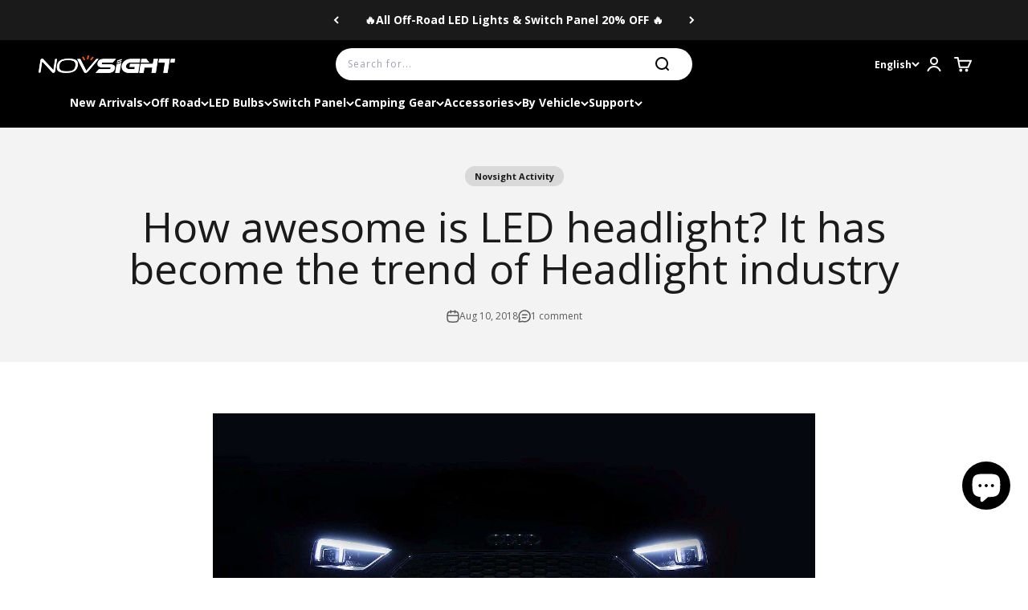

--- FILE ---
content_type: text/css
request_url: https://www.novsights.com/cdn/shop/t/475/assets/ymm-searchbox.css?v=73251002226039397211768202974
body_size: 2602
content:
*,:before,:after{-webkit-box-sizing:border-box;-moz-box-sizing:border-box;box-sizing:border-box}.clearfix:before,.clearfix:after{content:"";clear:both;display:block}.ymm-page-width{width:100%;max-width:1300px;padding-left:15px;padding-right:15px;margin:0 auto}.ymm-page-width:after{content:"";display:block;clear:both}.page-width .ymm-page-width,.container .ymm-page-width,.page-content .ymm-page-width{max-width:100%;width:100%;padding-left:0;padding-right:0}.ymm_app{position:relative}.ymm_app img{width:auto;height:auto;max-width:100%}#ymm_searchbox{max-width:100%;width:100%;padding:20px;margin:30px auto;white-space:normal;word-wrap:anywhere}#ymm_searchbox h2{font-size:24px;font-weight:600;line-height:normal;text-transform:uppercase;padding:0;margin:0 0 20px;text-align:center}#ymm_searchbox form{display:block;margin:0;padding:0;width:100%}#ymm_searchbox label{display:block;font-size:15px;font-weight:600;line-height:normal;text-transform:uppercase;margin:0 0 5px}#ymm_searchbox img{display:block;max-width:100%;border:none;outline:none}#ymm_searchbox ul{list-style:none;padding:0;border:none;display:flex;flex-wrap:wrap;align-items:flex-end;margin:-15px -7px 0}#ymm_searchbox ul li{position:relative;list-style:none;margin:0;padding:15px 7px 0;display:inline-block;text-align:left;width:100%}#ymm_searchbox ul li:after,#ymm_searchbox ul li:before{display:none}#ymm_searchbox select{font-family:inherit;font-size:15px;font-weight:500;line-height:normal;padding:12px 25px 12px 15px;min-height:45px;min-width:100px;border:1px solid #e8e9eb;border-radius:2px;margin:0;width:100%;height:auto;cursor:pointer;box-shadow:none;outline:none}#ymm_searchbox select[disabled]{cursor:not-allowed;opacity:.6}#ymm_searchbox .select2-container{width:100%!important}#ymm_searchbox .select2-container--default .select2-selection--single{font-size:15px;font-weight:500;line-height:normal;height:45px;padding:5px 25px 5px 15px;border-radius:2px;display:flex;align-items:center;box-shadow:none;outline:none}#ymm_searchbox .select2-container--default .select2-selection--single .select2-selection__rendered{color:inherit;line-height:normal;margin:0;padding:0}#ymm_searchbox .select2-container--default.select2-container--disabled .select2-selection--single{cursor:not-allowed;opacity:.8}#ymm_searchbox .select2-container--default .select2-selection--single .select2-selection__arrow{position:absolute;top:50%;right:15px;-webkit-transform:translateY(-50%);transform:translateY(-50%);height:auto;width:auto;transition:all .3s ease-in-out 0s}#ymm_searchbox .select2-container--default .select2-selection--single .select2-selection__arrow b{position:static;margin:-5px 0 0;display:block;border:solid #4d4d4d;border-width:0 2px 2px 0;padding:4px;-webkit-transform:rotate(45deg);transform:rotate(45deg);transition:all .3s ease-in-out 0s}.ymm_app .select2-container ul,.ymm_app .select2-container li{list-style:none;margin:0;padding:0;border:none}.ymm_app .select2-container .select2-dropdown{border-radius:2px;z-index:3;box-shadow:0 2px 5px #0000001a}.ymm_app .select2-container .select2-search--dropdown{padding:8px}.ymm_app .select2-container .select2-results__option{list-style:none;font-size:15px;font-style:normal;font-weight:400;padding:8px 15px;min-height:44px;display:flex;align-items:center;transition:all .3s ease-in-out 0s}.ymm_app .select2-container .select2-results__option:last-child{border-radius:0 0 2px 2px}.ymm_app .select2-container .select2-results__option.select2-results__message{color:red;text-align:center}.ymm_app .select2-container.select2-container--default .select2-search--dropdown .select2-search__field{color:#000;background-color:#fff;border-color:#ddd;font-size:14px;font-weight:400;line-height:normal;height:40px;padding:5px 15px;margin:0;border-radius:2px;outline:none;box-shadow:none}.ymm_app .select2-container--default .select2-results__option[aria-selected=true]{background-color:#ddd;color:#000}.ymm_app .select2-container--default .select2-results__option--highlighted[aria-selected]{background-color:#5897fb;color:#fff}.ymm_app .select2-container--default .select2-results>.select2-results__options{max-height:350px;overflow-y:auto}#ymm_searchbox .button-action{display:flex;align-items:center;justify-content:center}#ymm_searchbox .btn{position:relative;font-family:inherit;font-size:15px;font-weight:600;text-transform:none;padding:10px 20px;margin:0;line-height:normal;letter-spacing:normal;white-space:normal;border-style:solid;border-width:1px;height:auto;width:auto;min-height:45px;min-width:100px;border-radius:2px;cursor:pointer;display:flex;align-items:center;justify-content:center;text-align:center;outline:none;box-shadow:none;transition:all .3s ease-in-out 0s}#ymm_searchbox .btn:hover{opacity:.8}#ymm_searchbox .btn[disabled]{cursor:not-allowed;opacity:.6}#ymm_searchbox .btn+.btn{margin-left:14px}#ymm_searchbox .btn img{width:22px;margin-right:10px}#ymm_searchbox .btn:after,#ymm_searchbox .btn:before{content:none}#ymm_searchbox.horizontal ul li:not(.ymm_bttns){width:25%}#ymm_searchbox.horizontal ul li.ymm_bttns{width:auto}#ymm_searchbox.horizontal ul li:nth-child(n+4)+li.ymm_bttns{width:100%}#ymm_searchbox.vertical{max-width:420px}#ymm_searchbox.vertical .btn{width:50%}#ymm_searchbox .ymm_loading{position:relative;width:45px;height:45px;margin:0 auto;background-color:#fff;box-shadow:0 0 3px #bfbfbf;border-radius:2px;display:flex;justify-content:center;align-items:center;text-align:center}#ymm_searchbox .ymm_loading img{width:28px;height:28px;margin:0 auto;-webkit-animation:ymm_spin 1s infinite steps(12);animation:ymm_spin 1s infinite steps(12)}.ymm-fitment-loading{position:absolute;left:0;right:0;margin:0 auto;text-align:center;width:45px;height:45px;padding:8px;border-radius:2px;background-color:#fff;box-shadow:0 0 3px #bfbfbf}.ymm-fitment-loading img{border:none;outline:none;display:block;margin:0 auto;width:28px;height:28px;max-width:100%;-webkit-animation:ymm_spin 1s infinite steps(12);animation:ymm_spin 1s infinite steps(12)}@keyframes ymm_spin{to{-webkit-transform:rotateZ(360deg);transform:rotate(360deg)}}.ymm_fitment_block{padding:10px;margin:30px auto;line-height:1.5}.ymm_fitment_block .item_fits_cont{display:flex;flex-wrap:wrap;align-items:center;justify-content:space-between;width:100%}.ymm_fitment_block .item_fits_cont .fit_title p{padding:0;margin:0;display:flex;align-items:center;justify-content:center}.ymm_fitment_block .item_fits_cont .ymm_text{font-size:15px;font-weight:700;margin:0 0 0 10px}.ymm_fitment_block .fit_title{margin:5px}.ymm_fitment_block .fit_desc{font-size:15px;font-weight:400;margin:5px 5px 5px 10px}.ymm_fitment_block .reset_fitment_data{margin-left:auto}#reset_ymm_fitment,#view_fitments{font-family:inherit;font-size:13px;font-weight:700;padding:8px 12px;margin:5px;border-radius:2px;display:inline-flex;align-items:center;text-transform:uppercase;cursor:pointer;border:none;outline:0;box-shadow:none;transition:all .3s ease-in-out 0s}.ymm_fitment_block .item_unfits_cont{display:flex;flex-wrap:wrap;align-items:center;justify-content:space-between}.ymm_fitment_block .item_unfits_cont .unfit_desc{display:flex;align-items:center;margin:5px}.ymm_fitment_block .item_unfits_cont .ymm_text{font-size:15px;font-weight:400;margin:0 0 0 15px}.ymm_fitment_block .item_unfits_cont .unfit-icon{display:flex;align-items:center;white-space:nowrap}.ymm_fitment_block .item_unfits_cont .unfit_title{font-size:14px;font-weight:700;margin:0 0 0 10px}.product--no-media .product__info-wrapper .ymm_fitment_block .fit_desc{margin:0 0 0 15px}#ymm_searchbox .ymm_logo_img_cont{margin-top:20px}#ymm_searchbox form.top .ymm_logo_img,#ymm_searchbox form.bottom .ymm_logo_img{margin:0 auto}#ymm_searchbox form.top{display:flex;flex-direction:column-reverse}#ymm_searchbox form.top .ymm_logo_img_cont{margin-top:0;margin-bottom:20px}.myvehicle{padding:15px 35px 15px 15px;margin:20px 0;position:relative;font-size:15px;font-weight:400;line-height:1.2;border-radius:4px}.myvehicle a{color:currentColor;text-decoration:underline;border:none;outline:none}.myvehicle a:hover{text-decoration-thickness:.2rem}.myvehicle #myvehicle_title{font-weight:700}.myvehicle #myvehicle_close{font-family:Arial;font-size:20px;font-weight:700;position:absolute;right:15px;line-height:1;top:50%;transform:translateY(-50%)}.myvehicle #myvehicle_close:hover{opacity:.8}.myvehicle:empty{display:none}.shopify-app-block.cws_ymm_box_cont{width:100%}.custom-section-content{z-index:auto}@media screen and (min-width: 750px){.product__info-wrapper #ymm_searchbox.horizontal ul li:not(.ymm_bttns){width:50%}.product__info-wrapper .ymm_fitment_block .item_fits_cont{flex-direction:column;justify-content:flex-start;align-items:self-start;text-align:left;margin:0;width:100%}.product__info-wrapper .ymm_fitment_block .fit_desc,.product__info-wrapper .ymm_fitment_block .reset_fitment_data{margin:10px 0 0}.product__info-wrapper .ymm_fitment_block .item_unfits_cont .unfit_desc{flex-direction:column;justify-content:flex-start;align-items:self-start;text-align:left;margin:0;width:100%}.product__info-wrapper .ymm_fitment_block .item_unfits_cont .ymm_text{margin:10px 0}.product__info-wrapper .ymm_fitment_block .item_unfits_cont{justify-content:flex-start;align-items:flex-start}}@media screen and (min-width: 990px){#ymm_searchbox form.left{display:flex;flex-direction:row-reverse}#ymm_searchbox form.left .formFields{-webkit-flex:1;flex:1;margin-left:20px}#ymm_searchbox form.right{display:flex;flex-direction:row}#ymm_searchbox form.right .formFields{-webkit-flex:1;flex:1;margin-right:20px}}@media screen and (max-width: 1199px){#ymm_searchbox.horizontal ul li:nth-child(n+3)+li.ymm_bttns{width:100%}}@media screen and (max-width: 989px){#ymm_searchbox.horizontal ul li:not(.ymm_bttns){width:33.33333333%}#ymm_searchbox.horizontal ul li:nth-child(n+3)+li.ymm_bttns{width:100%}.ymm_fitment_block .item_unfits_cont{justify-content:center;flex-direction:column;text-align:center}.ymm_fitment_block .item_unfits_cont .unfit_desc{justify-content:center;text-align:center;width:100%}.ymm_fitment_block .reset_fitment_data{text-align:center;width:100%;margin:0 auto}}@media screen and (max-width: 749px){#ymm_searchbox h2{font-size:20px}#ymm_searchbox label{font-size:14px}#ymm_searchbox.horizontal ul li:not(.ymm_bttns),#ymm_searchbox.horizontal ul li.ymm_bttns{width:100%}#ymm_searchbox.horizontal .btn{width:50%}.ymm_fitment_block .item_fits_cont{justify-content:center;flex-direction:column;text-align:center}.ymm_fitment_block .fit_desc{margin:5px}.ymm_fitment_block .item_unfits_cont .unfit_desc{flex-direction:column}.ymm_fitment_block .item_unfits_cont .ymm_text{margin:10px 0 0}.ymm_fitment_block .item_unfits_cont .fitment_buttons{display:flex;flex-direction:column;justify-content:center;align-items:center}.myvehicle{font-size:14px;padding:12px 35px 12px 12px;margin:20px 0}.myvehicle #myvehicle_close{font-size:17px;right:12px}.product--no-media .product__info-wrapper .ymm_fitment_block .fit_desc{margin:10px auto 0}}.ymm_app #ymm_searchbox label{display:none}.ymm_app #ymm_searchbox .select2-container--default .select2-selection--single{padding-left:55px;border-radius:4px}.ymm_app #ymm_searchbox .select2-container:after{color:#1a1a1a;position:absolute;top:8px;width:40px;line-height:30px;text-align:center;font-size:18px;font-weight:500;border-right:1px solid #808080}.ymm_app #ymm_searchbox .select2-container--default.select2-container--disabled:after{opacity:.8}.ymm_app #ymm_searchbox ul li:nth-child(1) .select2-container:after{content:"1"}.ymm_app #ymm_searchbox ul li:nth-child(2) .select2-container:after{content:"2"}.ymm_app #ymm_searchbox ul li:nth-child(3) .select2-container:after{content:"3"}.ymm_app #ymm_searchbox ul li:nth-child(4) .select2-container:after{content:"4"}.ymm_app #ymm_searchbox ul li:nth-child(5) .select2-container:after{content:"5"}.ymm_app #ymm_searchbox ul li:nth-child(6) .select2-container:after{content:"6"}.ymm_app #ymm_searchbox ul li:nth-child(7) .select2-container:after{content:"7"}.ymm_app #ymm_searchbox ul li:nth-child(8) .select2-container:after{content:"8"}.ymm_app #ymm_searchbox .btn{min-width:150px;border-radius:30px}.ymm_app #ymm_searchbox .btn[disabled]{opacity:.8}.ymm_app #ymm_searchbox .btn.ymm_reset{display:none}.ymm_app .select2-container--default .select2-results__option--highlighted[aria-selected]{background-color:#e94709;color:#fff}#ymm_collap{display:none}#ymm_collap+.ymm_app .myvehicle{margin-bottom:0}.ymm-custom-liquid{background:#1a1a1a}.ymm-custom-liquid .section-boxed{margin-top:0;margin-bottom:0}.ymm-custom-liquid .section-full{padding-top:20px;padding-bottom:30px}.ymm-custom-liquid .section-boxed .ymm-page-width,.ymm-custom-liquid .section-full .ymm-page-width{max-width:100%;padding:0}.ymm-custom-liquid .section-boxed #ymm_searchbox,.ymm-custom-liquid .section-full #ymm_searchbox{padding:0}#shopify-section-template--17005698056429__1700835605246f6b89{background-color:#1a1a1a}.ymm_prd_res_pg .page .h1.text-center{margin:30px 0}.template-index .shopify-section--custom-liquid .section-full.bg-custom{padding-bottom:4rem}.template-collection .ymm-custom-liquid .section-boxed .ymm-page-width{padding-top:20px;padding-bottom:25px}@media screen and (min-width: 990px){.ymm_app #ymm_searchbox.horizontal ul li:not(.ymm_bttns){width:calc(20% - 32.8px)}.ymm_app #ymm_searchbox.horizontal ul li.ymm_bttns,.ymm_app #ymm_searchbox.horizontal ul li:nth-child(n+3)+li.ymm_bttns,.ymm_app #ymm_searchbox.horizontal ul li:nth-child(n+4)+li.ymm_bttns{width:auto}.ymm_app #ymm_searchbox .select2-container--default .select2-selection--single{font-size:16px;height:55px}.ymm_app #ymm_searchbox .select2-container:after{font-size:20px;top:12px}.ymm_app #ymm_searchbox .btn{font-size:16px;min-height:55px}}@media screen and (max-width: 989px){.ymm_app #ymm_searchbox.horizontal ul li.ymm_bttns{width:100%}}@media screen and (max-width: 749px){.template-index .shopify-section--custom-liquid .section-full.bg-custom{padding-bottom:20px;margin-top:-15px}.ymm_app #ymm_searchbox .btn{min-width:100%}#ymm_collap{display:flex;align-items:center;line-height:1.1;font-size:17px;font-weight:600;text-transform:uppercase;text-align:left;position:relative;cursor:pointer;padding:15px 35px 15px 20px;border-radius:6px;width:100%}#ymm_collap:before{content:"";background-image:url(//www.novsights.com/cdn/shop/t/467/assets/ymm-icon_car-orange.png);background-size:25px;background-repeat:no-repeat;background-position:left center;min-width:28px;height:24px;margin-right:10px}#ymm_collap:after{content:"";width:10px;height:10px;border-right:.15em solid;border-top:.15em solid;position:absolute;right:20px;top:50%;transform:translateY(-50%) rotate(135deg);margin-top:-3px;transition:transform .3s}#ymm_collap.ymm_label_open{border-bottom-left-radius:0;border-bottom-right-radius:0}#ymm_collap.ymm_label_open:after{transform:translateY(-50%) rotate(315deg);margin-top:3px}#ymm_collap+.ymm_app{display:none;padding:0;animation:ymm_animateOpen .5s ease;animation-fill-mode:forwards;transition:transform .5s cubic-bezier(.645,.045,.355,1),opacity .5s cubic-bezier(.645,.045,.355,1)}#ymm_collap+.ymm_app.ymm_form_open{display:block}#ymm_collap+.ymm_app #ymm_searchbox{border-radius:0 0 var(--rounded) var(--rounded);padding-top:5px}#ymm_collap+.ymm_app #ymm_searchbox #ymm_label{display:none!important}.ymm_fitment_block{margin-top:-1px;margin-bottom:0}.template-collection .ymm-custom-liquid .section-boxed{padding-top:30px}@keyframes ymm_animateOpen{0%{transform:translateY(15px)}to{transform:translateY(0)}}.ymm-custom-liquid .section-boxed{padding-left:20px;padding-right:20px;padding-bottom:30px}.ymm-custom-liquid .section-full{padding-bottom:20px;padding-top:20px}.ymm-custom-liquid .section-full #ymm_searchbox,.ymm-custom-liquid .section-boxed #ymm_searchbox{padding:20px;background-color:#2d2d2d;border-color:#3e3e3e;border-top:0}}#shopify-section-template--18404322836717__image-link-blocks .section{padding-block-start:var(--calculated-section-spacing-block-end)}.container .page-width.container{width:inherit;max-width:inherit;padding:inherit;margin:inherit}.ymm_app .select2-container .select2-results{display:block}.ymm_app #ymm_searchbox ul{row-gap:0}.ymm_prd_res_pg #main>.page-width.container{max-width:100%;padding:0}.ymm_prd_res_pg .page{width:100%;gap:inherit;max-width:inherit;grid-auto-columns:inherit;margin-inline-start:inherit;margin-inline-end:inherit;display:inherit}.ymm_prd_res_pg #ymm_searchbox{margin-block-end:40px!important;margin-block-start:40px!important}div.ymm-grid .section-header{grid-template-columns:inherit;justify-content:center;align-items:center;gap:inherit;justify-items:inherit;display:inherit}div.ymm-grid a:not(.btn){background:transparent}div.ymm-grid .paging-outr{margin-block-start:40px}div.ymm-grid .grid-view-item__title{font:var(--text-font-style) var(--text-font-weight) var(--text-base) / 1.6 var(--text-font-family);letter-spacing:var(--text-letter-spacing);font-weight:700;line-height:1.5}div.ymm-grid .grid-view-item__meta{margin-top:4px}div.ymm-grid .ymm-product-price,div.ymm-grid .compare_price{font:var(--text-font-style) var(--text-font-weight) var(--text-base) / 1.6 var(--text-font-family);letter-spacing:var(--text-letter-spacing)}div.ymm-grid .grid-view-item__meta .sale_p .ymm-product-price{color:rgb(var(--on-sale-text))}div.ymm-grid .ymm-soldout,div.ymm-grid .ymm-salebox{font-size:var(--text-xs);font-weight:700;text-transform:none;border-radius:var(--rounded-button)}.ymm_app #ymm_searchbox,.ymm_app .ymm_fitment_block{margin:0 auto}.ymm_prd_res_pg #ymm_searchbox{margin-block-end:0px!important;margin-block-start:0px!important;margin:0 0 40px;padding-bottom:30px}.ymm_prd_res_pg .page-spacer{margin-block-start:0}.ymm_prd_res_pg #shopify-section-template--16978558189805__main .container{--container-inner-width: 0;--container-outer-width: 0;margin-inline-start:0;margin-inline-end:0}.ymm_prd_res_pg #ymm_searchbox{--container-inner-width: min((100vw - var(--scrollbar-width, 0px)) - var(--container-gutter) * 2, var(--container-max-width));--container-outer-width: calc(((100vw - var(--scrollbar-width, 0px)) - var(--container-inner-width)) / 2);padding-inline-start:max(var(--container-gutter),50% - var(--container-max-width) / 2);padding-inline-end:max(var(--container-gutter),50% - var(--container-max-width) / 2)}.ymm_prd_res_pg .page-ymm-custom{--container-inner-width: min((100vw - var(--scrollbar-width, 0px)) - var(--container-gutter) * 2, var(--container-max-width));--container-outer-width: calc(((100vw - var(--scrollbar-width, 0px)) - var(--container-inner-width)) / 2);margin-inline-start:max(var(--container-gutter),50% - var(--container-max-width) / 2);margin-inline-end:max(var(--container-gutter),50% - var(--container-max-width) / 2)}
/*# sourceMappingURL=/cdn/shop/t/475/assets/ymm-searchbox.css.map?v=73251002226039397211768202974 */
